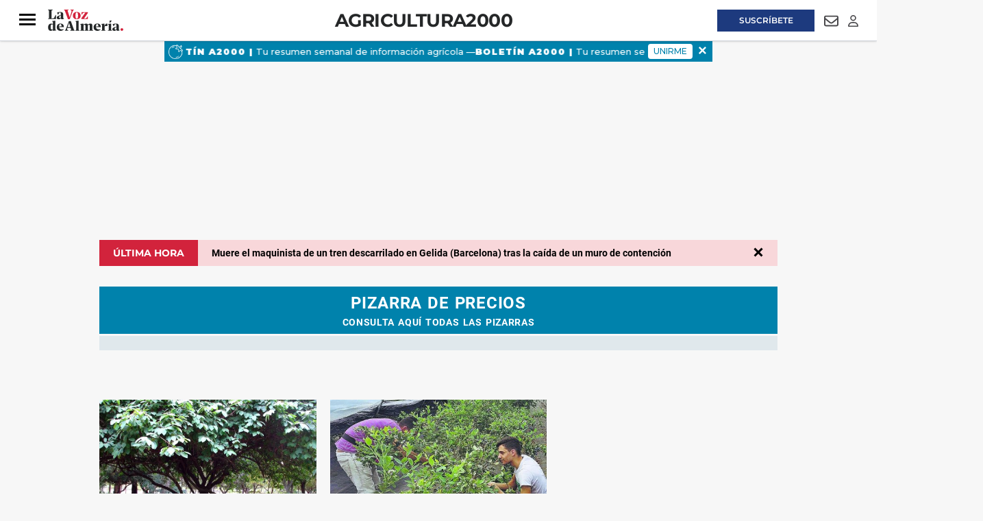

--- FILE ---
content_type: text/html; charset=UTF-8
request_url: https://app.lavozmovil.es/iframes/src/pages/summary/summary.html
body_size: 784
content:
<!DOCTYPE html>
<html lang="es">
<head>
    <meta charset="UTF-8">
    <meta name="viewport" content="width=device-width, initial-scale=1.0">
    <title>Pizarras de precios</title>
  <script type="module" crossorigin src="/iframes/assets/summary-B5Okbus6.js"></script>
  <link rel="modulepreload" crossorigin href="/iframes/assets/global-jSfnxIDx.js">
  <link rel="stylesheet" crossorigin href="/iframes/assets/global-em5Lhonm.css">
  <link rel="stylesheet" crossorigin href="/iframes/assets/summary-ixWceeEg.css">
</head>
<body>
    <header class="summary-title">
        <h2>Pizarra de precios</h2>
        <a href="https://www.lavozdealmeria.com/agricultura2000/pizarra-de-precios" target="_parent">
            Consulta aquí todas las pizarras
        </a>
    </header>
    <section class="summary-container hide-left-gradient hide-right-gradient">
        <div class="summary-content"> 
        </div>
        <button class="summary-button summary-button-left">
            <svg  xmlns="http://www.w3.org/2000/svg" width="24" height="24" viewBox="0 0 24 24" fill="none" stroke="currentColor" stroke-width="2" stroke-linecap="round" stroke-linejoin="round"><path stroke="none" d="M0 0h24v24H0z" fill="none"/><path d="M5 12l14 0" /><path d="M5 12l6 6" /><path d="M5 12l6 -6" /></svg>
        </button>
        <button class="summary-button summary-button-right">
            <svg  xmlns="http://www.w3.org/2000/svg" width="24" height="24" viewBox="0 0 24 24" fill="none" stroke="currentColor" stroke-width="2" stroke-linecap="round" stroke-linejoin="round"><path stroke="none" d="M0 0h24v24H0z" fill="none"/><path d="M5 12l14 0" /><path d="M13 18l6 -6" /><path d="M13 6l6 6" /></svg>
        </button>
    </section>
    <template id="provider-template">
        <div class="provider-container">
            <div class="provider">
                <div class="provider-title">
                    <h3 class="provider-name"></h3>
                    <span class="provider-date"></span>
                </div>
                <div class="provider-products"></div>
            </div>
        </div>
    </template>
    <template id="product-template">
        <div class="product-container">
            <span class="product-name"></span>
            <span class="product-price"></span>
        </div>
    </template>
</body>
</html>

--- FILE ---
content_type: text/html;charset=UTF-8
request_url: https://buy.tinypass.com/checkout/template/cacheableShow.html?aid=stfqoZlRpu&templateId=OTWW7EXIPEWX&templateVariantId=OTVQ57A4O4MPZ&offerId=fakeOfferId&experienceId=EXXMT8JQX7IY&iframeId=offer_97613cf0c21eaa346ec9-0&displayMode=inline&pianoIdUrl=https%3A%2F%2Fid.tinypass.com%2Fid%2F&widget=template&url=https%3A%2F%2Fwww.lavozdealmeria.com%2Fagricultura2000%2F
body_size: 4010
content:
<!DOCTYPE html>
<!--[if lt IE 7]> <html class="no-js lt-ie9 lt-ie8 lt-ie7" xmlns:ng="http://angularjs.org"> <![endif]-->
<!--[if IE 7]> <html class="no-js lt-ie9 lt-ie8" xmlns:ng="http://angularjs.org"> <![endif]-->
<!--[if IE 8]> <html class="no-js lt-ie9" xmlns:ng="http://angularjs.org"> <![endif]-->
<!--[if gt IE 8]><!--> <html class="no-js"> <!--<![endif]-->
<head>
    <meta http-equiv="X-UA-Compatible" content="IE=edge,chrome=1">
    <!--[if lte IE 9]>
    <script type="text/javascript" src="/js/angular/angular-ui-ieshiv.min.js"></script>
    <script type="text/javascript" src="https://cdnjs.cloudflare.com/ajax/libs/json3/3.2.4/json3.min.js"></script>
    <![endif]-->

    <meta charset="utf-8">
    <title>content frame</title>
    <meta property="og:title" content="content frame"/>
    <meta name="viewport" content="width=device-width, initial-scale=1">

    

    <link href="/widget/dist/template/css/template.bundle.1.0.css" rel="stylesheet" type="text/css"  />


    <script>var TPTemplateType = "TEMPLATE";</script>

    

    <script type="text/javascript" src="//cdnjs.cloudflare.com/ajax/libs/jquery/1.12.4/jquery.min.js" ></script>
<script type="text/javascript" src="//cdnjs.cloudflare.com/ajax/libs/jquery-migrate/1.4.1/jquery-migrate.min.js" ></script>
<script type="text/javascript" src="//cdnjs.cloudflare.com/ajax/libs/angular.js/1.2.22/angular.min.js" ></script>
<script type="text/javascript" src="//cdnjs.cloudflare.com/ajax/libs/angular.js/1.2.22/angular-animate.min.js" ></script>
<script type="text/javascript" src="//cdnjs.cloudflare.com/ajax/libs/angular.js/1.2.22/angular-cookies.min.js" ></script>
<script type="text/javascript" src="//cdnjs.cloudflare.com/ajax/libs/angular.js/1.2.22/angular-sanitize.min.js" ></script>
<script type="text/javascript" src="//cdnjs.cloudflare.com/ajax/libs/angular-dynamic-locale/0.1.27/tmhDynamicLocale.min.js" ></script>
<script type="text/javascript" src="//cdnjs.cloudflare.com/ajax/libs/angular-ui-utils/0.1.1/angular-ui-utils.min.js" ></script>
<script type="text/javascript" src="//cdnjs.cloudflare.com/ajax/libs/angular-ui/0.4.0/angular-ui-ieshiv.js" ></script>
<script type="text/javascript" src="//cdnjs.cloudflare.com/ajax/libs/angular-ui-router/0.2.10/angular-ui-router.min.js" ></script>
<script id="translation-dynamic" type="text/javascript" src="/showtemplate/general/loadTranslationMap?aid=stfqoZlRpu&version=1763119962000&language=es_ES" ></script>
<script id="translation-static" type="text/javascript" src="/ng/common/i18n/platform-translation-map_es_ES.js?version=16.672.0" ></script>
<script type="text/javascript" src="/_sam/H4sIAAAAAAAA_z3IwQ6AIAgA0B9KmJ76m4bBHI6sBa7f7-bt7eGn3CSQ1QNDrscoBLsvQ52DTTY0rY402jR6U4YCpaDmfayz-ySTQzyJQ_cfil-YU1oAAAA?compressed=true&v=16.672.0" ></script>



</head>

<body id="ng-app">

<script>
    var TPConfig = {
        PATH: "https://buy.tinypass.com"
    };

    
var TPParam = {"app":{"name":"La Voz de Almería","image1":"/ml/cropped_stfqoZlRpu_1_scdvxa.png","aid":"stfqoZlRpu","useTinypassAccounts":false,"userProvider":"piano_id","businessUrl":"https://www.lavozdealmeria.com/","canInitCheckoutWithAnon":true},"LOGIN":"/checkout/user/loginShow","TRANSLATION_CONFIG":{"isStatic":false,"isEnabled":true,"templateContext":"default","version":"16.672.0","loadTranslationUrl":"/showtemplate/general/loadTranslationMap?aid=stfqoZlRpu&version=1763119962000","initialLocaleId":"es_ES","systemDefaultLocale":"en_US","languages":[{"locale":"es_ES","label":"Spanish (Spain)","localized":"español (España)","isDefault":true,"isEnabled":true,"rtl":false}]},"params":{"experienceId":"EXXMT8JQX7IY","templateVariantId":"OTVQ57A4O4MPZ","widget":"template","pianoIdUrl":"https://id.tinypass.com/id/","iframeId":"offer_97613cf0c21eaa346ec9-0","offerId":"fakeOfferId","templateId":"OTWW7EXIPEWX","aid":"stfqoZlRpu","displayMode":"inline","url":"https://www.lavozdealmeria.com/agricultura2000/"},"TRACK_SHOW":"/checkout/template/trackShow"};
</script>

<div id="template-container">
    <div template ng-cloak>
        <div class="show-template-error-screen" ng-show="terminalError">
            <div class="error-screen">
                <div class="row">
                    <div class="error-notification-icon"></div>
                    <div class="content">
                        <div class="error-title">
                            <b>An error has occurred</b>
                        </div>

                        <div>
                            <span class="ng-hide text" ng-show="terminalError">
                                {{terminalError}}
                            </span>
                        </div>
                    </div>
                </div>
            </div>
        </div>
        <div ng-show="!terminalError">

            <link href="https://fonts.googleapis.com/css?family=Montserrat|Roboto:400,500,700&amp;subset=cyrillic" rel="stylesheet">

<config close-button-type="boilerplate"></config>
<div class="pn-boilerplate pn-boilerplate--basic">
    <div class="pn-boilerplate__header">
      <!---  <div class="pn-boilerplate__header-controls">
            <language-selector class="pn-boilerplate__language-selector"></language-selector>
        </div>
        <div class="pn-boilerplate__account pn-boilerplate-account">
            <boilerplate-login-dropdown></boilerplate-login-dropdown>
        </div> --->
        <button ng-if="isShowBoilerplateCloseButton()" class="pn-boilerplate__close unbutton" type="button" ng-click="close()" external-event="offer-close-modal">
            <span class="visually-hidden"><t>Close</t></span>
            <svg class="pn-boilerplate__close-icon" width="12" height="12" viewBox="0 0 12 12" fill="none" xmlns="http://www.w3.org/2000/svg">
                <path fill-rule="evenodd" clip-rule="evenodd" d="M4.586 6L.293 1.707 1.707.293 6 4.586 10.293.293l1.414 1.414L7.414 6l4.293 4.293-1.414 1.414L6 7.414l-4.293 4.293-1.414-1.414L4.586 6z" fill="#ffffff"/>
            </svg>
        </button>
    </div>
    <div class="pn-boilerplate__body">
 <!---       <img class="pn-boilerplate__pic" ng-if="'Boletín A2000' !== ''" src="Boletín A2000" alt="Newsletter de titulares">
        <img class="pn-boilerplate__pic" ng-if="app.image1 && 'Boletín A2000' === ''" ng-src="{{app.image1}}" width="66" height="66" alt="">
        <svg class="pn-boilerplate__pic" ng-if="!app.image1 && 'Boletín A2000' === ''" width="66" height="66" viewBox="0 0 0 0" fill="none" xmlns="http://www.w3.org/2000/svg">
            <g clip-path="url(#clip0)">
                <path d="M0 0h72v72H0V0z" fill="url(#pn-paint0_linear)"/>
                <path d="M54 0l54 54H0L54 0z" transform="translate(-36 30)" fill="url(#pn-paint1_linear)"/>
                <path d="M54 0l54 54H0L54 0z" transform="translate(6 42)" fill="url(#pn-paint2_linear)"/>
                <circle cx="5" cy="5" r="5" transform="translate(43 19)" fill="#fff"/>
            </g>
            <defs>
                <linearGradient id="pn-paint0_linear" x2="1" gradientUnits="userSpaceOnUse" gradientTransform="matrix(72 -72 46.0328 84.3935 -23.016 29.803)">
                    <stop stop-color="#D7DDEB"/>
                    <stop offset="1" stop-color="#7E9ACB"/>
                </linearGradient>
                <linearGradient id="pn-paint1_linear" x2="1" gradientUnits="userSpaceOnUse" gradientTransform="matrix(0 54 -108 0 108 0)">
                    <stop stop-color="#fff"/>
                    <stop offset="1" stop-color="#fff" stop-opacity="0"/>
                </linearGradient>
                <linearGradient id="pn-paint2_linear" x2="1" gradientUnits="userSpaceOnUse" gradientTransform="matrix(0 54 -108 0 108 0)">
                    <stop stop-color="#fff"/>
                    <stop offset="1" stop-color="#fff" stop-opacity="0"/>
                </linearGradient>
                <clipPath id="clip0">
                    <path fill="#fff" d="M0 0h72v72H0z"/>
                </clipPath>
            </defs>
        </svg>   --->

      <div class="boletin-cabecera">
            <h2><strong>BOLETÍN</strong> <span>A2000</span></h2>
        </div>
      
        <b class="pn-boilerplate__accent"></b>
        <p class="pn-boilerplate__text">Tu resumen semanal de información agrícola</p>
        <button class="pn-boilerplate__button unbutton"
                type="button"
                onclick="window.parent.location='https://www.lavozdealmeria.com/accounts-newsletters.html'"
                external-event="offer-cta"><javi style= "font-weight: 600;">RECIBIR</javi></button>
    </div>
</div>


        </div>
    </div>

</div>

<style type="text/css" tp-style="template-custom-style">
    /* scaffolding */

.visually-hidden {
    position: absolute;
    width: 0px;
    height: 0px;
    margin: -1px;
    border: 0;
    padding: 0;
    white-space: nowrap;
    -webkit-clip-path: inset(100%);
    clip-path: inset(100%);
    clip: rect(0 0 0 0);
    overflow: hidden;
}

.unbutton {
    margin: 0;
    padding: 0;
    color: inherit;
    text-decoration: none;
    background-color: rgba(0, 0, 0, 0);
    -webkit-box-shadow: none;
    box-shadow: none;
    text-shadow: none;
    outline: 0;
    border: 0;
}

.list {
    margin: 0;
    padding: 0;
    list-style: none;
}

h1,
h2,
h3 {
    margin: 0;
    font-weight: normal;
}

p {
    margin: 0;
}

img,
svg {
    display: block;
    max-width: 100%;
    height: auto;
}

svg {
    margin: 0 auto;
}

strong,
b {
    font-weight: 900;
    font-family: 'Montserrat Black', sans-serif;
}

i {
    font-style: normal;
}

a,
button {
    -webkit-tap-highlight-color: rgba(0, 0, 0, 0);
}

* {
    -webkit-box-sizing: border-box;
    box-sizing: border-box;
}

/* general style */

.pn-boilerplate {
    width: 100%;
    font-family: "Montserrat", sans-serif;
    font-weight: 600;
    font-size: 14px;
    line-height: 24px;
    letter-spacing: 0.01em;
    color: rgba(50, 50, 50, 0.8);
    -webkit-font-smoothing: antialiased;
    text-align: center;
    background-color: #0082AC;
    border: 1px solid rgba(0, 0, 0, 0.08);
}

.pn-boilerplate__header {
    position: relative;
    -webkit-box-sizing: border-box;
    box-sizing: border-box;
    display: -webkit-box;
    display: -ms-flexbox;
    display: flex;
    -webkit-box-orient: horizontal;
    -webkit-box-direction: normal;
    -ms-flex-direction: row;
    flex-direction: row;
    -webkit-box-align: center;
    -ms-flex-align: center;
    align-items: center;
    -webkit-box-pack: start;
    -ms-flex-pack: start;
    justify-content: flex-start;
    height: 1px;
    /*border-bottom: 1px solid rgba(0, 0, 0, 0.08);*/
    z-index: 100;
}

.pn-boilerplate__close {
    width: 64px;
    height: 100%;
    margin-left: auto;
    /*border-left: 1px solid rgba(0, 0, 0, 0.08);*/
    cursor: pointer;
}

.pn-boilerplate__close-icon {
    display: inline-block;
    vertical-align: middle;
    fill-opacity: 0.3;
    -webkit-transition: fill-opacity 0.1s linear;
    transition: fill-opacity 0.1s linear;
}

.pn-boilerplate__close:hover .pn-boilerplate__close-icon,
.pn-boilerplate__close:focus .pn-boilerplate__close-icon {
    fill-opacity: 1;
}

.pn-boilerplate__body {
    padding: 25px 72px 26px;
}

.pn-boilerplate--basic .pn-boilerplate__body {
    padding: 25px 72px 26px;
}

.pn-boilerplate__pic {
    display: inline-block;
    vertical-align: top;
    margin-bottom: 5px;
  width: 250px;
  height: 35px;
}

.pn-boilerplate--basic .pn-boilerplate__pic {
    margin-bottom: 10px;
}

.boletin-cabecera {
  text-align: center;
  font-family: 'Montserrat', sans-serif;
  margin-bottom: 10px;
}

.boletin-cabecera h2 {
  font-size: 24px;
  color: #fff;
  text-transform: uppercase;
  letter-spacing: 2.5px;
  margin: 0;
}

.boletin-cabecera h2 span {
  font-weight: 900; 
}


.pn-boilerplate__accent {
    margin-bottom: 2px;
    font-size: 18px;
    line-height: 18px;
    font-weight: 800;
    color: #252729;
}

.pn-boilerplate--basic .pn-boilerplate__accent {
    margin-bottom: 12px;
}

.pn-boilerplate__text {
    font-size: 16px;
    line-height: 18px;
    color: #ffffff;
}

.pn-boilerplate__button {
    min-width: 204px;
    padding: 13px 18px 11px;
    font-family: "Montserrat", sans-serif;
    font-size: 14px;
    line-height: 16px;
    font-weight: 800;
    letter-spacing: 0.14em;
    color: #0082AC;
    text-transform: uppercase;
    background-color: #ffffff;
    cursor: pointer;
}

.pn-boilerplate__button::after {
    content: "";
    display: inline-block;
    width: 0;
    height: 7px;
    margin-left: 0;
    background-image: url('data:image/svg+xml,%3Csvg width=\'12\' height=\'9\' viewBox=\'0 0 12 9\' fill=\'none\' xmlns=\'http://www.w3.org/2000/svg\'%3E%3Cpath d=\'M7.5 0l-.7.7L10.1 4H0v1h10.1L6.8 8.3l.7.7 4.3-4.3.2-.2-.2-.2L7.5 0z\' fill=\'rgb(26, 140, 178)\'/%3E%3C/svg%3E');
    background-repeat: no-repeat;
    background-position: center;
    background-size: contain;
    -webkit-transition: all 0.2s linear;
    transition: all 0.2s linear;
    -webkit-transform: translateX(-30px);
    -ms-transform: translateX(-30px);
    transform: translateX(-30px);
}

.pn-boilerplate__button:hover::after,
.pn-boilerplate__button:focus::after {
    width: 12px;
    margin-left: 13px;
    -webkit-transform: translateX(0);
    -ms-transform: translateX(0);
    transform: translateX(0);
}

.pn-boilerplate--basic .pn-boilerplate__button {
    margin-top: 20px;
}

@media (max-width: 564px) {
    .pn-boilerplate {
        width: 100%;
    }

    .pn-boilerplate__body,
    .pn-boilerplate--basic .pn-boilerplate__body {
        padding-left: 12%;
        padding-right: 12%;
    }
}

@media (max-width: 480px) {
    .pn-boilerplate__body,
    .pn-boilerplate--basic .pn-boilerplate__body {
        padding-left: 24px;
        padding-right: 24px;
    }

    .pn-boilerplate__button {
        width: 100%;
    }
}

.pn-boilerplate__header-controls {
    padding-left: 20px;
    height: 18px;
    display: -webkit-box;
    display: -ms-flexbox;
    display: flex;
    width: 100%;
    max-width: 90px;
}

.pn-boilerplate__language-selector .language-label {
    height: auto;
    font-size: 14px;
    line-height: 15px;
    color: #323232;
}

.pn-boilerplate__account + .pn-boilerplate__close {
    margin-left: 0;
}

.pn-boilerplate__account {
    max-width: 250px;
    display: inline-block;
    margin-left: auto;
    height: 100%;
}

.pn-boilerplate-account__action {
    max-width: 40px;
}

.pn-boilerplate-account__btn {
    display: -webkit-box;
    display: -ms-flexbox;
    display: flex;
    -webkit-box-orient: horizontal;
    -webkit-box-direction: normal;
    -ms-flex-direction: row;
    flex-direction: row;
    -webkit-box-align: center;
    -ms-flex-align: center;
    align-items: center;
    width: 60px;
    height: 60px;
    padding: 0;
    margin: 0;
    background: transparent;
    border: 0;
    border-left: 1px solid rgba(50, 50, 50, 0.08);
    outline: none;
}

.pn-boilerplate-account__btn svg {
    -webkit-transition: fill-opacity 0.1s linear;
    transition: fill-opacity 0.1s linear;
}

.pn-boilerplate-account__btn:hover svg,
.pn-boilerplate-account__btn:focus svg {
    fill-opacity: 0.8;
}

.pn-boilerplate-account__btn.logout {
    padding-right: 5px;
}

</style>





</body>



</html>


--- FILE ---
content_type: text/html;charset=UTF-8
request_url: https://buy.tinypass.com/checkout/template/cacheableShow.html?aid=stfqoZlRpu&templateId=OTP9ZVQ5AE4C&templateVariantId=OTVQ8K91WAAZQ&offerId=fakeOfferId&experienceId=EXW4YEE9D4N0&iframeId=offer_e7960e8414801be23704-0&displayMode=inline&pianoIdUrl=https%3A%2F%2Fid.tinypass.com%2Fid%2F&widget=template&url=https%3A%2F%2Fwww.lavozdealmeria.com%2Fagricultura2000%2F
body_size: 5348
content:
<!DOCTYPE html>
<!--[if lt IE 7]> <html class="no-js lt-ie9 lt-ie8 lt-ie7" xmlns:ng="http://angularjs.org"> <![endif]-->
<!--[if IE 7]> <html class="no-js lt-ie9 lt-ie8" xmlns:ng="http://angularjs.org"> <![endif]-->
<!--[if IE 8]> <html class="no-js lt-ie9" xmlns:ng="http://angularjs.org"> <![endif]-->
<!--[if gt IE 8]><!--> <html class="no-js"> <!--<![endif]-->
<head>
    <meta http-equiv="X-UA-Compatible" content="IE=edge,chrome=1">
    <!--[if lte IE 9]>
    <script type="text/javascript" src="/js/angular/angular-ui-ieshiv.min.js"></script>
    <script type="text/javascript" src="https://cdnjs.cloudflare.com/ajax/libs/json3/3.2.4/json3.min.js"></script>
    <![endif]-->

    <meta charset="utf-8">
    <title>content frame</title>
    <meta property="og:title" content="content frame"/>
    <meta name="viewport" content="width=device-width, initial-scale=1">

    

    <link href="/widget/dist/template/css/template.bundle.1.0.css" rel="stylesheet" type="text/css"  />


    <script>var TPTemplateType = "TEMPLATE";</script>

    

    <script type="text/javascript" src="//cdnjs.cloudflare.com/ajax/libs/jquery/1.12.4/jquery.min.js" ></script>
<script type="text/javascript" src="//cdnjs.cloudflare.com/ajax/libs/jquery-migrate/1.4.1/jquery-migrate.min.js" ></script>
<script type="text/javascript" src="//cdnjs.cloudflare.com/ajax/libs/angular.js/1.2.22/angular.min.js" ></script>
<script type="text/javascript" src="//cdnjs.cloudflare.com/ajax/libs/angular.js/1.2.22/angular-animate.min.js" ></script>
<script type="text/javascript" src="//cdnjs.cloudflare.com/ajax/libs/angular.js/1.2.22/angular-cookies.min.js" ></script>
<script type="text/javascript" src="//cdnjs.cloudflare.com/ajax/libs/angular.js/1.2.22/angular-sanitize.min.js" ></script>
<script type="text/javascript" src="//cdnjs.cloudflare.com/ajax/libs/angular-dynamic-locale/0.1.27/tmhDynamicLocale.min.js" ></script>
<script type="text/javascript" src="//cdnjs.cloudflare.com/ajax/libs/angular-ui-utils/0.1.1/angular-ui-utils.min.js" ></script>
<script type="text/javascript" src="//cdnjs.cloudflare.com/ajax/libs/angular-ui/0.4.0/angular-ui-ieshiv.js" ></script>
<script type="text/javascript" src="//cdnjs.cloudflare.com/ajax/libs/angular-ui-router/0.2.10/angular-ui-router.min.js" ></script>
<script id="translation-dynamic" type="text/javascript" src="/showtemplate/general/loadTranslationMap?aid=stfqoZlRpu&version=1763119962000&language=es_ES" ></script>
<script id="translation-static" type="text/javascript" src="/ng/common/i18n/platform-translation-map_es_ES.js?version=16.672.0" ></script>
<script type="text/javascript" src="/_sam/H4sIAAAAAAAA_z3IwQ6AIAgA0B9KmJ76m4bBHI6sBa7f7-bt7eGn3CSQ1QNDrscoBLsvQ52DTTY0rY402jR6U4YCpaDmfayz-ySTQzyJQ_cfil-YU1oAAAA?compressed=true&v=16.672.0" ></script>



</head>

<body id="ng-app">

<script>
    var TPConfig = {
        PATH: "https://buy.tinypass.com"
    };

    
var TPParam = {"app":{"name":"La Voz de Almería","image1":"/ml/cropped_stfqoZlRpu_1_scdvxa.png","aid":"stfqoZlRpu","useTinypassAccounts":false,"userProvider":"piano_id","businessUrl":"https://www.lavozdealmeria.com/","canInitCheckoutWithAnon":true},"LOGIN":"/checkout/user/loginShow","TRANSLATION_CONFIG":{"isStatic":false,"isEnabled":true,"templateContext":"default","version":"16.672.0","loadTranslationUrl":"/showtemplate/general/loadTranslationMap?aid=stfqoZlRpu&version=1763119962000","initialLocaleId":"es_ES","systemDefaultLocale":"en_US","languages":[{"locale":"es_ES","label":"Spanish (Spain)","localized":"español (España)","isDefault":true,"isEnabled":true,"rtl":false}]},"params":{"experienceId":"EXW4YEE9D4N0","templateVariantId":"OTVQ8K91WAAZQ","widget":"template","pianoIdUrl":"https://id.tinypass.com/id/","iframeId":"offer_e7960e8414801be23704-0","offerId":"fakeOfferId","templateId":"OTP9ZVQ5AE4C","aid":"stfqoZlRpu","displayMode":"inline","url":"https://www.lavozdealmeria.com/agricultura2000/"},"TRACK_SHOW":"/checkout/template/trackShow"};
</script>

<div id="template-container">
    <div template ng-cloak>
        <div class="show-template-error-screen" ng-show="terminalError">
            <div class="error-screen">
                <div class="row">
                    <div class="error-notification-icon"></div>
                    <div class="content">
                        <div class="error-title">
                            <b>An error has occurred</b>
                        </div>

                        <div>
                            <span class="ng-hide text" ng-show="terminalError">
                                {{terminalError}}
                            </span>
                        </div>
                    </div>
                </div>
            </div>
        </div>
        <div ng-show="!terminalError">

            <div class="banner footer" id="promo-banner">
  <img src="https://imagenes.lavozdealmeria.com/uploads/2025/11/26/6926dc9edffe4.png" alt="Promo" class="banner-img">
  
  <div class="banner-text-group">
  <div class="banner-text ticker">
  <span class="ticker-seg"><span style= "font-weight: 900; letter-spacing: 1px;">BOLETÍN A2000 |</span> Tu resumen semanal de información agrícola   —</span>
  <span class="ticker-seg" aria-hidden="true"><span style= "font-weight: 900; letter-spacing: 1px;">BOLETÍN A2000 |</span> Tu resumen semanal de información agrícola   —</span>
  <span class="ticker-seg" aria-hidden="true"><span style= "font-weight: 900; letter-spacing: 1px;">BOLETÍN A2000 |</span> Tu resumen semanal de información agrícola   —</span>
  <span class="ticker-seg" aria-hidden="true"><span style= "font-weight: 900; letter-spacing: 1px;">BOLETÍN A2000 |</span> Tu resumen semanal de información agrícola   —</span>
</div>
  </div>

  <a href="https://www.lavozdealmeria.com/accounts-newsletters.html" target="_self" class="banner-btn">UNIRME</a>
  <button class="banner-close unbutton" type="button" aria-label="Cerrar banner" ng-click="close()" external-event="offer-close-modal">×</button>
</div>


<script>
(function () {
  const SELECTOR = '#suscripcion-push';

  function requestAdjustTop() {
    window.parent?.postMessage(
      { type: 'LV_REQUEST_ADJUST_TOP', selector: SELECTOR },
      '*'
    );
  }

  // NUEVO: solicitar ajuste de z-index (p. ej. bajarlo a 49)
  function requestAdjustZIndex() {
    window.parent?.postMessage(
      { type: 'LV_ADJUST_ZINDEX', selector: SELECTOR, value: '49' },
      '*'
    );
  }

  function onLoad() {
    requestAdjustTop();
    requestAdjustZIndex(); // ← lo pedimos una vez al cargar
  }

  // En carga
  if (document.readyState === 'loading') {
    document.addEventListener('DOMContentLoaded', onLoad);
  } else {
    onLoad();
  }

  // Si el proveedor cambia dinámicamente el tamaño del iframe,
  // volvemos a pedir el ajuste de TOP (el z-index no suele necesitar re-envío)
  let t;
  const debounce = (fn, d=150) => (...a) => { clearTimeout(t); t = setTimeout(()=>fn(...a), d); };
  window.addEventListener('resize', debounce(requestAdjustTop));
})();
</script>


<script>
(function () {
  const banner = document.getElementById('promo-banner');
  if (!banner) return;
  const cta = banner.querySelector('.banner-btn');
  const closeBtn = banner.querySelector('.banner-close');
  const mq = window.matchMedia('(max-width: 767px)');

  function onBannerClick(e) {
    // no interceptar si hacen click en la X o en el propio enlace
    if (closeBtn && (e.target === closeBtn || closeBtn.contains(e.target))) return;
    if (e.target.closest && e.target.closest('.banner-btn')) return;
    // dispara el enlace original (mantiene href/target/ofuscación)
    cta && cta.click();
  }

  function onBannerKey(e) {
    if (e.key === 'Enter' || e.key === ' ') {
      e.preventDefault();
      cta && cta.click();
    }
  }

  function applyMode() {
    if (!cta) return;
    if (mq.matches) {
      // móvil: banner actúa como botón
      banner.classList.add('banner--as-button');
      banner.setAttribute('role', 'link');
      banner.setAttribute('tabindex', '0');
      banner.addEventListener('click', onBannerClick);
      banner.addEventListener('keydown', onBannerKey);
    } else {
      // desktop: comportamiento normal
      banner.classList.remove('banner--as-button');
      banner.removeAttribute('role');
      banner.removeAttribute('tabindex');
      banner.removeEventListener('click', onBannerClick);
      banner.removeEventListener('keydown', onBannerKey);
    }
  }

  // inicial y en cambios de tamaño
  applyMode();
  mq.addEventListener ? mq.addEventListener('change', applyMode) : mq.addListener(applyMode);
})();
</script>



<script>
(function(w,d){
  'use strict';

  // Enlace concreto del banner de newsletters
  var LINK_SELECTOR = 'a.banner-btn[href*="/accounts-newsletters.html"]';
  var PLACEHOLDER   = 'https://www.lavozdealmeria.com/#lvda';

  function hardenRel(a){
    try{
      var rel = (a.getAttribute('rel') || '').toLowerCase();
      ['nofollow','noopener','noreferrer'].forEach(function(t){
        if (rel.indexOf(t) === -1) rel = (rel ? rel+' ' : '') + t;
      });
      a.setAttribute('rel', rel.trim());
    }catch(_){}
  }
  function parseURL(href){ try{ return new URL(href, w.location.origin); }catch(_){ return null; } }
  function readQSFrom(u){ var o={}; try{ u.searchParams.forEach((v,k)=>o[k]=v);}catch(_){ } return o; }
  function mergeQS(dst,src){ dst=dst||{}; for(var k in src) if(Object.prototype.hasOwnProperty.call(src,k)) dst[k]=src[k]; return dst; }
  function setPlaceholder(a){ a.__lvdaMuting=true; try{ a.setAttribute('href', PLACEHOLDER);}finally{ a.__lvdaMuting=false; } }

  function bind(a){
    if (!a || a.__lvdaBound) return;
    a.__lvdaBound = true;
    hardenRel(a);

    // Captura inmediata del href inicial
    (function(){
      try{
        var href = a.getAttribute('href')||'';
        if (!href) return;
        var u = parseURL(href); if(!u) return;

        var base = u.origin + u.pathname; // https://www.lavozdealmeria.com/accounts-newsletters.html
        var qs   = readQSFrom(u);         // si hubiera utm/params

        a.setAttribute('data-enc', w.btoa(base));
        a.setAttribute('data-qs', JSON.stringify(qs));

        setPlaceholder(a);
      }catch(_){}
    })();

    // Observa reescrituras posteriores del href (p.ej., _ptid)
    var obs = new MutationObserver(function(muts){
      for (var i=0;i<muts.length;i++){
        var m = muts[i];
        if (m.type==='attributes' && m.attributeName==='href'){
          if (a.__lvdaMuting) continue;
          var hrefNow = a.getAttribute('href')||'';
          if (!hrefNow || hrefNow===PLACEHOLDER) continue;

          var u2 = parseURL(hrefNow);
          if (u2){
            var currentQS={}; try{ currentQS = a.dataset.qs ? JSON.parse(a.dataset.qs) : {}; }catch(_){}
            var newQS = readQSFrom(u2);
            a.setAttribute('data-qs', JSON.stringify(mergeQS(currentQS, newQS)));
          }
          setPlaceholder(a);
        }
      }
    });
    try{ obs.observe(a, {attributes:true, attributeFilter:['href']}); }catch(_){}

    // Click en fase de captura: reconstruye y navega en top
    a.addEventListener('click', function(e){
      e.preventDefault();
      try{
        var base = a.dataset.base ? a.dataset.base : (a.dataset.enc ? w.atob(a.dataset.enc) : '');
        if (!base){ w.top.location.href = '/'; return; }

        var url = new URL(base, w.location.origin);
        var qs={}; try{ qs = a.dataset.qs ? JSON.parse(a.dataset.qs) : {}; }catch(_){}
        for (var k in qs) if (Object.prototype.hasOwnProperty.call(qs,k)) url.searchParams.set(k, qs[k]);

        w.top.location.href = url.toString();
      }catch(_){
        w.top.location.href = (a.dataset.base || '/');
      }
    }, true);
  }

  function init(){
    try{
      var links = d.querySelectorAll(LINK_SELECTOR);
      for (var i=0;i<links.length;i++) bind(links[i]);

      // Por si se inyecta después
      var mo = new MutationObserver(function(muts){
        for (var j=0;j<muts.length;j++){
          var mu = muts[j];
          for (var n=0;n<mu.addedNodes.length;n++){
            var node = mu.addedNodes[n];
            if (node.nodeType!==1) continue;
            if (node.matches && node.matches(LINK_SELECTOR)) bind(node);
            var found = node.querySelectorAll ? node.querySelectorAll(LINK_SELECTOR) : [];
            for (var z=0; z<found.length; z++) bind(found[z]);
          }
        }
      });
      try{ mo.observe(d.body, {childList:true, subtree:true}); }catch(_){}
    }catch(err){
      console.warn('[ofuscar enlace banner newsletters] aviso:', err);
    }
  }

  if (d.readyState==='complete' || d.readyState==='interactive'){ init(); }
  else { d.addEventListener('DOMContentLoaded', init); }
})(window, document);
</script>


        </div>
    </div>

</div>

<style type="text/css" tp-style="template-custom-style">
    @import url('https://fonts.googleapis.com/css?display=swap&family=Droid+Serif:400,700|Roboto:300,300i,400,500,700,700i,800,900|Montserrat:500,700,800,900');


/* Fondo transparente dentro del iframe */
html, body { background: transparent !important; }

/* ===== Base ===== */

#suscripcion-push {
  z-index:49!important;
}

.banner {
  --img-w: 25px;
  --gap: 2px;
  --ticker-speed: 55s;

  box-sizing: border-box;
  padding: 0px;
  background-color: #0082AC;
  max-width: 100%;
  margin: auto;
  display: flex;
  flex-direction: row;
  align-items: center;
  justify-content: space-between;
  text-align: left;
  position: relative;
}

/* Imagen */
.banner-img {
  display: block;
  width: var(--img-w);
  height: auto;
  object-fit: contain;
  margin-right: var(--gap);
  margin-left: 4px;
  border-radius: 0 !important;
  padding: 2px;
}
.banner-img[src=""], .banner-img[src=" "] { display: none !important; }

/* Texto ticker */
.banner-text-group{
  display:flex; align-items:center; justify-content:flex-start;
  flex:1; overflow:hidden; white-space:nowrap; position:relative;
}
.ticker{ display:inline-flex; align-items:center; gap:0.45rem;
  will-change:transform; animation:lv-ticker var(--ticker-speed) linear infinite; }
.ticker-seg{ flex:0 0 auto; display:inline-block; white-space:nowrap; }

@keyframes lv-ticker{ 0%{transform:translateX(0);} 100%{transform:translateX(-50%);} }

.banner-text{
  margin:0; font-family:"Montserrat",sans-serif; font-weight:500;
 color: #fff; line-height:1.2; font-size:13px;
}

/* Botón CTA */
.banner-btn{
  display:inline-block; padding:1px 8px; background-color:#fff;
  color:#0082AC; text-decoration:none; border-radius:4px;
  font-family:"Montserrat",sans-serif; font-size:12px; margin-left:5px;
}
.banner-btn:hover{ background-color:#d0d0d0!important; color:#0082AC!important; }

/* X de cierre (sin margen izquierdo) */
.unbutton{ background:none; border:0; }
.banner-close{
  color:#fff;
  font-size:18px; line-height:1; font-weight:bold; cursor:pointer;
  margin-left:0; padding:2px 6px; transition:opacity .2s ease-in-out;
}
.banner-close:hover{ opacity:.7; }

/* Responsive */
@media (min-width:768px){
  .banner-text{ font-size:13px; line-height:22px; }
  .banner-close{ font-size:22px; padding:4px 8px; }
}

/* móvil: tipografía + imagen + ticker + comportamiento botón */
@media (max-width: 767px) {
  /* velocidad algo menor en móvil para mejor lectura */
  .banner { 
    --ticker-speed: 50s; 
    padding: 2px 4px;            /* un pelín más de aire lateral */
  }

  /* imagen: control por altura máxima en móvil */
  .banner-img {
    width: auto;                  /* evita que se fuerce el ancho del desktop */
    max-height: 25px
;             /* ← ajusta aquí la altura del logo/imagen */
    height: auto;
    margin-right: 3px;            /* separa un poco del texto */
    padding: 2px;
    object-fit: contain;
  }

  /* texto: responsive con clamp para no pasarnos ni quedarnos cortos */
  .banner-text {
    font-size: 12px;  
    line-height: 1.25;
  }

  /* ticker: separaciones más compactas en móvil */
  .ticker {
    gap: 0.5rem;
  }

  /* Ocultar CTA en móvil, mantenerlo en DOM para tu ofuscador */
  .banner-btn { 
    display: none !important; 
  }

  /* El banner actúa como botón en móvil (tu script ya reenvía el click) */
  .banner.banner--as-button {
    cursor: pointer;
    -webkit-tap-highlight-color: transparent;
  }
  .banner.banner--as-button:focus {
    outline: 2px solid rgba(255,255,255,.6);
    outline-offset: 2px;
  }

  /* X: tamaño cómodo en móvil */
  .banner-close {
    font-size: 18px;
    padding: 2px 6px;
  }
}



</style>





</body>



</html>


--- FILE ---
content_type: text/css; charset=UTF-8
request_url: https://app.lavozmovil.es/iframes/assets/global-em5Lhonm.css
body_size: 917
content:
@font-face{font-family:Roboto;src:url(/iframes/assets/Roboto-Regular-ia0dPpEo.ttf) format("truetype");font-weight:400;font-style:normal}@font-face{font-family:Roboto;src:url(/iframes/assets/Roboto-Bold-CM98DFac.ttf) format("truetype");font-weight:700;font-style:normal}@font-face{font-family:Roboto;src:url(/iframes/assets/Roboto-Thin-O7kC-6lO.ttf) format("truetype");font-weight:100;font-style:normal}:root{--light-gray: #f7f7f7;--dark-gray: #808080;--input-gray: #cdcdcd;--input-color: #555555;--light-black: #393939;--dark-black: #302323;--primary-color: #0082AC;--light-primary-color: #e0e8ec;--red: #FF0000;--green: #008000}*,*:before,*:after{box-sizing:border-box}*{margin:0;padding:0}body{font-family:Roboto,sans-serif;background-color:var(--light-gray);color:var(--dark-black);font-size:14px;margin:0 auto}a{color:var(--primary-color);text-decoration:none}button{background:none;border:none;cursor:pointer}table{width:100%;border:solid 1px var(--light-gray);border-collapse:collapse}table tr:has(th){background-color:var(--light-black);color:#fff}table tr:nth-child(2n):not(:has(th)){background-color:var(--light-primary-color)}table tr:nth-child(odd):not(:has(th)){background-color:#fff}th,td{text-align:center;padding:10px;border:solid 1px var(--light-gray)}input,select{display:inline-block;width:100%;padding:6px 12px;border:solid 1px var(--input-gray);color:var(--input-color);height:50px;font-family:inherit;font-size:16px}input[type=submit]{background-color:var(--dark-black);color:#fff;border:none;cursor:pointer;padding:6px 32px}input[type=submit]:hover{opacity:.9}select{-webkit-appearance:none;-moz-appearance:none;appearance:none;width:100%}.select-wrapper{display:inline-block;position:relative;width:100%}.select-wrapper:after{content:"⏷";top:50%;right:12px;transform:translateY(-50%);padding-bottom:4px;position:absolute;pointer-events:none}ul{list-style-type:none}.title{position:relative;text-align:center;color:var(--primary-color);margin-bottom:16px}.title:before{content:"";position:absolute;top:50%;transform:translateY(-50%);display:block;width:100%;height:3px;background-color:var(--dark-black);margin-top:2px}.title h1{position:relative;margin:0 auto;width:fit-content;padding-left:16px;padding-right:16px;background-color:var(--light-gray);font-size:24px;font-weight:700}.icon{display:grid;place-items:center}.icon>svg{width:16px}.up-icon{color:var(--green)}.down-icon{color:var(--red)}.stable-icon{color:var(--dark-gray)}


--- FILE ---
content_type: text/css; charset=UTF-8
request_url: https://app.lavozmovil.es/iframes/assets/summary-ixWceeEg.css
body_size: 768
content:
.summary-title{background-color:var(--primary-color);color:#fff;padding:6px 12px;display:flex;flex-direction:column;align-items:center;gap:4px;justify-content:center;text-transform:uppercase;font-weight:700;word-spacing:.1em;letter-spacing:.05em;line-height:1.5}.summary-title h2{font-size:1.5rem}.summary-title a{color:#fff}.summary-container{margin-top:3px;background-color:var(--light-primary-color);overflow:hidden;position:relative;width:100%;word-spacing:.1em;letter-spacing:.05em;line-height:1.5}.summary-container:before{content:"";position:absolute;top:0;left:0;bottom:0;width:54px;background:linear-gradient(to left,transparent,var(--light-primary-color));z-index:2}.summary-container:after{content:"";position:absolute;top:0;right:0;bottom:0;width:54px;background:linear-gradient(to right,transparent,var(--light-primary-color));z-index:2}.summary-container.hide-left-gradient:before{display:none}.summary-container.hide-right-gradient:after{display:none}.summary-container .summary-button{position:absolute;top:50%;transform:translateY(-50%);background-color:#fff;color:var(--primary-color);width:32px;height:32px;border-radius:50%;z-index:3;display:grid;place-items:center;display:none}.summary-container .summary-button.summary-button-left{left:12px}.summary-container .summary-button.summary-button-right{right:12px}.summary-container,.summary-container h3{text-wrap:nowrap}.summary-container .summary-content{display:inline-block;transition:transform .3s ease;transform:translate(0)}.summary-container:hover .summary-content{animation-play-state:paused}.summary-container .provider-container{display:inline-block;margin-right:16px}.summary-container .provider-container .provider{display:flex}.summary-container .provider-container .provider-title{position:relative;background-color:var(--light-black);color:#fff;padding:12px 8px;margin-right:12px}.summary-container .provider-container .provider-title .provider-date{display:block;font-size:.75rem;margin-top:6px;font-weight:lighter}.summary-container .provider-container .provider-title:after{content:"";position:absolute;background-color:var(--light-black);width:1.5px;right:-3px;top:0;bottom:0}.summary-container .provider-container .provider-products{display:inline-block;vertical-align:middle;display:flex;align-items:center}.summary-container .provider-container .provider-products .product-container{display:inline-block;vertical-align:middle}.summary-container .provider-container .provider-products .product-container .product-trend{display:inline-block;vertical-align:middle;margin-right:18px}@media (min-width: 1280px){.summary-title{flex-direction:row;justify-content:space-between}}


--- FILE ---
content_type: application/javascript; charset=UTF-8
request_url: https://app.lavozmovil.es/iframes/assets/global-jSfnxIDx.js
body_size: 1090
content:
(function(){const t=document.createElement("link").relList;if(t&&t.supports&&t.supports("modulepreload"))return;for(const r of document.querySelectorAll('link[rel="modulepreload"]'))s(r);new MutationObserver(r=>{for(const n of r)if(n.type==="childList")for(const a of n.addedNodes)a.tagName==="LINK"&&a.rel==="modulepreload"&&s(a)}).observe(document,{childList:!0,subtree:!0});function o(r){const n={};return r.integrity&&(n.integrity=r.integrity),r.referrerPolicy&&(n.referrerPolicy=r.referrerPolicy),r.crossOrigin==="use-credentials"?n.credentials="include":r.crossOrigin==="anonymous"?n.credentials="omit":n.credentials="same-origin",n}function s(r){if(r.ep)return;r.ep=!0;const n=o(r);fetch(r.href,n)}})();var i=(e=>(e.UP="UP",e.DOWN="DOWN",e.STABLE="STABLE",e))(i||{});function u(e){const t=document.createElement("span");switch(t.classList.add("icon"),e){case i.UP:t.innerHTML='<svg class="up-icon" xmlns="http://www.w3.org/2000/svg" width="24" height="24" viewBox="0 0 24 24" fill="none" stroke="currentColor" stroke-width="1.5" stroke-linecap="round" stroke-linejoin="round"><path stroke="none" d="M0 0h24v24H0z" fill="none"/><path d="M6 15l6 -6l6 6" /></svg>';break;case i.DOWN:t.innerHTML='<svg class="down-icon" xmlns="http://www.w3.org/2000/svg" width="24" height="24" viewBox="0 0 24 24" fill="none" stroke="currentColor" stroke-width="1.5" stroke-linecap="round" stroke-linejoin="round"><path stroke="none" d="M0 0h24v24H0z" fill="none"/><path d="M6 9l6 6l6 -6" /></svg>';break;case i.STABLE:t.innerHTML='<svg class="stable-icon" xmlns="http://www.w3.org/2000/svg" width="24" height="24" viewBox="0 0 24 24" fill="none" stroke="currentColor" stroke-width="1.5" stroke-linecap="round" stroke-linejoin="round"><path stroke="none" d="M0 0h24v24H0z" fill="none"/><path d="M5 12l14 0" /></svg>';break}return t}function l(e){return JSON.parse(e)}function d(e){return Math.max(...e.productPrices.map(t=>l(t.priceCuts).length))}function h(e){const t=navigator.language||"es-ES";return e.toLocaleString(t,{minimumFractionDigits:2,maximumFractionDigits:2})}function f(e,t){for(let o=0;o<e;o++){const s=document.createElement("td");t.appendChild(s)}}function g(e){const[t,o,s]=e.split("-");return`${s}.${o}.${t}`}function p(e){const[t,o,s]=e.split(".");return`${s}-${o}-${t}`}function m(){c(),new MutationObserver(()=>{c()}).observe(document.body,{childList:!0,subtree:!0,attributes:!0,characterData:!0}),window.addEventListener("resize",c)}function c(){const e=document.body.scrollHeight+10;window.parent.postMessage({action:"height-change",height:e},"*")}export{g as a,p as b,d as c,l as d,f as e,h as f,u as g,m as s};


--- FILE ---
content_type: text/javascript;charset=utf-8
request_url: https://p1cluster.cxense.com/p1.js
body_size: 101
content:
cX.library.onP1('2y18f92q5adx71hl9czr4hjs9f');


--- FILE ---
content_type: text/javascript;charset=utf-8
request_url: https://id.cxense.com/public/user/id?json=%7B%22identities%22%3A%5B%7B%22type%22%3A%22ckp%22%2C%22id%22%3A%22mknnhsk110lzrmv8%22%7D%2C%7B%22type%22%3A%22lst%22%2C%22id%22%3A%222y18f92q5adx71hl9czr4hjs9f%22%7D%2C%7B%22type%22%3A%22cst%22%2C%22id%22%3A%222y18f92q5adx71hl9czr4hjs9f%22%7D%5D%7D&callback=cXJsonpCB1
body_size: 208
content:
/**/
cXJsonpCB1({"httpStatus":200,"response":{"userId":"cx:2c21y1wj2bf1p13i994stp2uci:2y9oisn0swdwn","newUser":false}})

--- FILE ---
content_type: application/javascript; charset=UTF-8
request_url: https://app.lavozmovil.es/iframes/assets/summary-B5Okbus6.js
body_size: 735
content:
import{s as g,f as q,g as C}from"./global-jSfnxIDx.js";const E="https://app.lavozmovil.es/api/agriculture",o=document.querySelector(".summary-content"),x=document.querySelector("#provider-template"),L=document.querySelector("#product-template"),a=document.querySelector(".summary-button-left"),s=document.querySelector(".summary-button-right");let r=0;function m(){const e=o.scrollWidth-o.parentElement.clientWidth,t=o.parentElement;r<=0?(a.style.display="none",t.classList.add("hide-left-gradient")):(a.style.display="block",t.classList.remove("hide-left-gradient")),r>=e?(s.style.display="none",t.classList.add("hide-right-gradient")):(s.style.display="block",t.classList.remove("hide-right-gradient"))}function u(){return Math.min(300,window.innerWidth*.4)}function p(e){const t=o.scrollWidth-o.parentElement.clientWidth;e==="left"?r=Math.max(0,r-u()):r=Math.min(t,r+u()),o.style.transform=`translateX(-${r}px)`,m()}a.addEventListener("click",()=>p("left"));s.addEventListener("click",()=>p("right"));async function P(){let e;try{if(e=await fetch(`${E}/providers/summary`),!e.ok)return}catch(n){console.error(n);return}const{data:t}=await e.json();t&&t.forEach(n=>{const c=x.content.cloneNode(!0),h=c.querySelector(".provider-name"),y=c.querySelector(".provider-date");h.textContent=n.name,y.textContent=n.date;const f=c.querySelector(".provider-products");n.productPrices.forEach(l=>{const i=L.content.cloneNode(!0),S=i.querySelector(".product-container"),$=i.querySelector(".product-name"),v=i.querySelector(".product-price");$.textContent=l.product.name,v.textContent=q(l.price);const d=C(l.trend);d.classList.add("product-trend"),S.appendChild(d),f.appendChild(i)}),o.appendChild(c),m()})}P();g();


--- FILE ---
content_type: text/javascript
request_url: https://tags.refinery89.com/performance/1943.js
body_size: -82
content:
// Last Updated At : 2026-01-20 09:30:54
r89.adunits.performance = [];